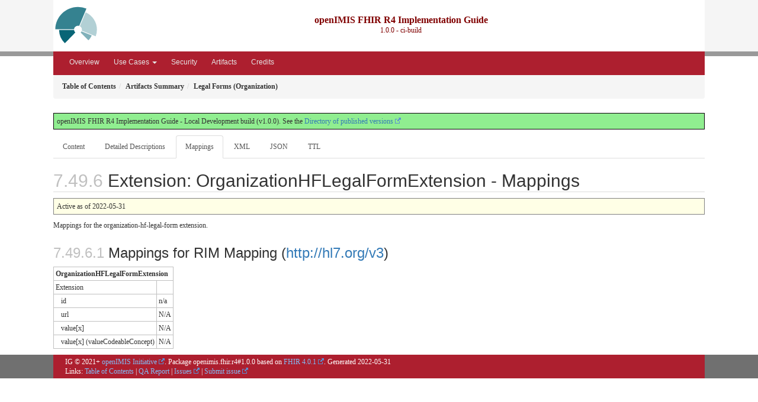

--- FILE ---
content_type: text/html; charset=utf-8
request_url: http://fhir.openimis.org/StructureDefinition-organization-hf-legal-form-mappings.html
body_size: 3787
content:
<!-- get modelType -->



<?xml version="1.0" encoding="UTF-8"?>
<!DOCTYPE HTML>
<html xml:lang="en" xmlns="http://www.w3.org/1999/xhtml" lang="en">
  <head>
    <meta content="text/html;charset=utf-8" http-equiv="Content-Type"/>
    <title>OPENIMIS.FHIR.R4\Legal Forms (Organization) - Mappings - FHIR v4.0.1</title>

    <meta name="viewport" content="width=device-width, initial-scale=1.0"/>
    <meta name="author" content="http://hl7.org/fhir"/>

    <link href="fhir.css" rel="stylesheet"/>

    <!-- Bootstrap core CSS -->
    <link href="assets/css/bootstrap-fhir.css" rel="stylesheet"/>

    <!-- Project extras -->
    <link href="assets/css/project.css" rel="stylesheet"/>
    <link href="assets/css/pygments-manni.css" rel="stylesheet"/>
    <link href="assets/css/jquery-ui.css" rel="stylesheet"/>
  	<link href="assets/css/prism.css" rel="stylesheet" />
    <!-- Placeholder for child template CSS declarations -->
<link href="assets/css/hl7-be.css" rel="stylesheet"/>
<!-- Placeholder for child template CSS declarations -->
<link href="assets/css/colors.css" rel="stylesheet"/>


    <script type="text/javascript" src="fhir-table-scripts.js"> </script>
<!--
  Questionnaire:
-->
    <link href="assets/css/lforms.min.css" rel="stylesheet"/>




    <!-- HTML5 shim and Respond.js IE8 support of HTML5 elements and media queries -->
    <!--[if lt IE 9]>
    <script src="assets/js/html5shiv.js"></script>
    <script src="assets/js/respond.min.js"></script>
    <![endif]-->

    <!-- Favicons -->
    <link rel="apple-touch-icon-precomposed" sizes="144x144" href="assets/ico/apple-touch-icon-144-precomposed.png"/>
    <link rel="apple-touch-icon-precomposed" sizes="114x114" href="assets/ico/apple-touch-icon-114-precomposed.png"/>
    <link rel="apple-touch-icon-precomposed" sizes="72x72" href="assets/ico/apple-touch-icon-72-precomposed.png"/>
    <link rel="apple-touch-icon-precomposed" href="assets/ico/apple-touch-icon-57-precomposed.png"/>
    <link rel="shortcut icon" href="assets/ico/favicon.png"/>
  </head>
  <body onload="document.body.style.opacity='1'">

	  <script src="assets/js/prism.js"></script>

    <style type="text/css">h2{--heading-prefix:"7.49"}
    h3,h4,h5,h6{--heading-prefix:"7.49"}</style>
    <div id="segment-header" class="segment">  <!-- segment-header -->
      <div class="container">  <!-- container -->
        <!-- Left logo - typically the publisher's logo - project or affiliate -->
<div id="project-nav">
    <a id="project-logo" no-external="true" href="https://openimis.org">
      <img height="71" alt="Project home" src="assets/images/openimis.svg"/>
    </a>
  </div>

<!-- Right logo - for example the FHIR logo -->
<!-- Make sure you have authorization to use the FHIR logo -->
<!--  <div id="family-nav">
    <a id="family-logo" no-external="true" href="http://hl7.org/fhir"><img height="70" alt="FHIR website" src="assets/images/fire.png"/> </a>
  </div>
-->
<!-- search icon - if you want -->
<!--
  <div id="hl7-search">
    <a id="hl7-search-lnk" no-external="true" href="http://hl7.org/fhir/search.cfm"><img alt="Search FHIR" src="assets/images/search.png"/></a>
  </div>
-->

        <div id="ig-status">
          <p><span style="font-size:12pt;font-weight:bold">openIMIS FHIR R4 Implementation Guide</span><br/>1.0.0 - ci-build</p>
        </div>
      </div> <!-- /container -->
    </div>  <!-- /segment-header -->

    <div id="segment-navbar" class="segment">  <!-- segment-navbar -->
      <div id="stripe"> </div>
      <div class="container">  <!-- container -->
        <!-- HEADER CONTENT -->

        <nav class="navbar navbar-inverse">
          <!--status-bar-->
          <div class="container">
            <button data-target=".navbar-inverse-collapse" class="navbar-toggle" data-toggle="collapse" type="button">
              <span class="icon-bar"> </span>
              <span class="icon-bar"> </span>
              <span class="icon-bar"> </span>
            </button>
            <a class="navbar-brand hidden" href="http://hl7.org/fhir/R4/index.html">FHIR</a>
            <div class="nav-collapse collapse navbar-inverse-collapse">
              <!-- menu.xml  -->

<ul xmlns="http://www.w3.org/1999/xhtml" class="nav navbar-nav">
  <li>
    <a href="index.html">Overview</a>
  </li>
  <li class="dropdown">
    <a data-toggle="dropdown" href="#" class="dropdown-toggle">Use Cases
      <b class="caret"></b>
    </a>
    <ul class="dropdown-menu">
      <li>
        <a href="usecase-enrollment.html">Enrollment</a>
      </li>
      <li>
        <a href="usecase-enquire.html">Enquire</a>
      </li>
      <li>
        <a href="usecase-claiming.html">Claiming</a>
      </li>
    </ul>
  </li>
  <li>
    <a href="security.html">Security</a>
  </li>
  <li>
    <a href="artifacts.html">Artifacts</a>
  </li>
  <li>
    <a href="credits.html">Credits</a>
  </li>
</ul>
            </div>  <!-- /.nav-collapse -->
          </div>  <!-- /.container -->
        </nav>  <!-- /.navbar -->
      <!-- /HEADER CONTENT -->
      </div>  <!-- /container -->
    </div>  <!-- /segment-navbar -->
    <!--status-bar-->
    
    <div id="segment-breadcrumb" class="segment">  <!-- segment-breadcrumb -->
      <div class="container">  <!-- container -->
        <ul class="breadcrumb">
          <li><a href='toc.html'><b>Table of Contents</b></a></li><li><a href='artifacts.html'><b>Artifacts Summary</b></a></li><li><b>Legal Forms (Organization)</b></li>
          
        </ul>
      </div>  <!-- /container -->
    </div>  <!-- /segment-breadcrumb -->

    <a name="top"> </a>
    <div id="segment-content" class="segment">  <!-- segment-content -->
      <div class="container">  <!-- container -->
        <div class="row">
          <div class="inner-wrapper">

<div style="counter-reset: section 5" class="col-12">
  <!--ReleaseHeader--><p id="publish-box">openIMIS FHIR R4 Implementation Guide - Local Development build (v1.0.0). See the <a href="https://openimis.github.io/openimis_fhir_r4_ig/history.html">Directory of published versions</a></p><!--EndReleaseHeader-->
  












<ul class="nav nav-tabs">

  <li>
    <a href="StructureDefinition-organization-hf-legal-form.html">Content</a>
  </li>



  <li>
    <a href="StructureDefinition-organization-hf-legal-form-definitions.html">Detailed Descriptions</a>
  </li>



  
    <li class="active">
      <a href="#">Mappings</a>
    </li>
  





  
    <li>
      <a href="StructureDefinition-organization-hf-legal-form.profile.xml.html">XML</a>
    </li>
  


  
    <li>
      <a href="StructureDefinition-organization-hf-legal-form.profile.json.html">JSON</a>
    </li>
  


  
    <li>
      <a href="StructureDefinition-organization-hf-legal-form.profile.ttl.html">TTL</a>
    </li>
  


</ul>


<a name="root"> </a>
<h2 id="root">Extension: OrganizationHFLegalFormExtension - Mappings</h2>
  <table class="colsi">
    <tr>

      <td colspan="2">
        
          Active
          
            as of 2022-05-31
          
        
      </td>

    </tr>
  </table>


<p>Mappings for the organization-hf-legal-form extension.</p>

  <!-- insert intro if present -->
  



  <a name="rim"> </a><h3>Mappings for RIM Mapping (<a href="http://hl7.org/comparison-v3.html">http://hl7.org/v3</a>)</h3><table class="grid">
 <tr><td colspan="3"><b>OrganizationHFLegalFormExtension</b></td></tr>
 <tr><td>Extension</td><td></td> </tr>
 <tr><td>&nbsp;&nbsp;&nbsp;id</td><td>n/a</td> </tr>
 <tr><td>&nbsp;&nbsp;&nbsp;url</td><td>N/A</td> </tr>
 <tr><td>&nbsp;&nbsp;&nbsp;value[x]</td><td>N/A</td> </tr>
 <tr><td>&nbsp;&nbsp;&nbsp;value[x] (valueCodeableConcept)</td><td>N/A</td> </tr>
</table>


  <!-- insert notes if present -->
  



</div>

        </div>  <!-- /inner-wrapper -->
      </div>  <!-- /row -->
    </div>  <!-- /container -->
  </div>  <!-- /segment-content -->

  <script type="text/javascript" src="assets/js/jquery.js"> </script>     <!-- note keep space here, otherwise it will be transformed to empty tag -> fails -->
  <script type="text/javascript" src="assets/js/jquery-ui.min.js"> </script>

  <script type="text/javascript">
    try {
      var currentTabIndex = sessionStorage.getItem('fhir-resource-tab-index');
    } catch(exception) {
    }

    if (!currentTabIndex)
      currentTabIndex = '0';

    $( '#tabs' ).tabs({
      active: currentTabIndex,
      activate: function( event, ui ) {
        var active = $('.selector').tabs('option', 'active');
        currentTabIndex = ui.newTab.index();
        document.activeElement.blur();
        try {
          sessionStorage.setItem('fhir-resource-tab-index', currentTabIndex);
        } catch(exception) {
        }
      }
    });
  </script>

  <script type="text/javascript">
    $(document).ready(function(){
      if(window.location.hash != "") {
          $('a[href="' + window.location.hash + '"]').click()
      }
    });
  </script>
  <a name="bottom"> </a>
  <div id="segment-footer" igtool="footer" class="segment">  <!-- segment-footer -->
    <div class="container">  <!-- container -->

      <div class="inner-wrapper">
        <p>
          IG &#169; 2021+ <a style="color:var(--footer-hyperlink-text-color)" href="https://www.openimis.org">openIMIS Initiative</a>.  Package openimis.fhir.r4#1.0.0 based on <a style="color: var(--footer-hyperlink-text-color)" href="http://hl7.org/fhir/R4/">FHIR 4.0.1</a>. Generated <span title="Tue, May 31, 2022 10:56+0000">2022-05-31</span>
          <br/>
          <span style="color: var(--footer-highlight-text-color)"></span>
                      Links: <a style="color: var(--footer-hyperlink-text-color)" href="toc.html">Table of Contents</a> |
                 <a style="color: var(--footer-hyperlink-text-color)" href="qa.html">QA Report</a>
                  | <a style="color: var(--footer-hyperlink-text-color)" target="_blank" href="https://openimis.atlassian.net/servicedesk/customer/user/requests?page=1&reporter=all&status=open">Issues</a> | <a style="color: var(--footer-hyperlink-text-color)" target="_blank" href="https://openimis.atlassian.net/servicedesk/customer/portal/1">Submit issue</a>
                
          </span>
        </p>
      </div>  <!-- /inner-wrapper -->
    </div>  <!-- /container -->
  </div>  <!-- /segment-footer -->
  
  <div id="segment-post-footer" class="segment hidden">  <!-- segment-post-footer -->
    <div class="container">  <!-- container -->
    </div>  <!-- /container -->
  </div>  <!-- /segment-post-footer -->
  
  <!-- JS and analytics only. -->
  <!-- Bootstrap core JavaScript
  ================================================== -->
  <!-- Placed at the end of the document so the pages load faster -->
  <script type="text/javascript" src="assets/js/bootstrap.min.js"> </script>
  <script type="text/javascript" src="assets/js/respond.min.js"> </script>
  <script type="text/javascript" src="assets/js/anchor.min.js"> </script>
  <script type="text/javascript" src="assets/js/clipboard.min.js"> </script>
  <script type="text/javascript" src="assets/js/clipboard-btn.js"> </script>
  <script>anchors.options.visible = 'hover'
anchors.add()</script>
  
<!-- feedback form - Google forms -->
<!-- v0.1, 2021-01-09 -->


  
    
  


  
    
  



<!-- / feedback form  -->

  <!-- Analytics Below
  ================================================== -->
  <script defer src="https://static.cloudflareinsights.com/beacon.min.js/vcd15cbe7772f49c399c6a5babf22c1241717689176015" integrity="sha512-ZpsOmlRQV6y907TI0dKBHq9Md29nnaEIPlkf84rnaERnq6zvWvPUqr2ft8M1aS28oN72PdrCzSjY4U6VaAw1EQ==" data-cf-beacon='{"version":"2024.11.0","token":"b28eaf99c0944b9189b3a5f82f6ad688","r":1,"server_timing":{"name":{"cfCacheStatus":true,"cfEdge":true,"cfExtPri":true,"cfL4":true,"cfOrigin":true,"cfSpeedBrain":true},"location_startswith":null}}' crossorigin="anonymous"></script>
</body>
</html>



--- FILE ---
content_type: text/css; charset=utf-8
request_url: http://fhir.openimis.org/assets/css/hl7-be.css
body_size: 2228
content:
/*
 
    Specific layout and styling, project based
        
    
*/
/*
Flexslider vs LayerSlider vs SliderRevolution
Font-scaling
Transition
Isotope Masonry less
popover alties => wireframe analyse hiervoor
breadcrumb vs history what is a breadcrumb hiearchy or history?
gray-color thingy

widget-row vs thumbs vs joyo-thumbs
shortcode for 
- Fontawesome
- Accordion
- Notifications
- span-fluid in content bv span3
font-awesome OWN export
joyo-widget and all other style
widget in sidebar vs in column = uiterlijk op basis van locale class via functions of template
  een sidebar uiterlijk moet ook midden in de pagina kunnen.
*/
/*

- SCAFFOLDING							Groundwork for the site. Background colors are set in less or overruled here
- SCAFFOLDING OBJECTS					Objects reoccurring on every page
- COMPONENTS							Everything what can be moved around				
- BACK TO TOP							Anchor animating to top of the page
- EXCEPTIONS FOR SPECIFIC SITUATIONS	Some pages are not like the others
- D-I-D AREA							Do-It-Dirty 

*/
/* SCAFFOLDING STYLING 
----------------------------------------------------------------------------------------*/



:root {
/* 
Color scheme definitions
Usage:
   var(--publish-box-bg-color); 
*/

  --ig-status-text-color: maroon; /* 1. IG Title and status text color */
  --navbar-bg-color: #ad1f2f; /* 2. Header container color */
  --footer-bg-color: #707070; /* 3. Footer background color*/
  --footer-container-bg-color: #ad1f2f; /* 4. Footer container color */
  --stripe-bg-color: #999999; /* 5. Header strip color */

  --btn-hover-color: #790713;  /* 6. Menu button hover color */
  --btn-active-color: #da0c23; /* 7. Menu button active color */
  --btn-text-color: #e6e6e6; /* 8. Menu button text color */
  --btn-gradient-start-color: #428bca; /* 9. Menu item gradient start color */
  --btn-gradient-end-color: #357ebd; /* 10. Menu item gradient end  color */
  --btn-gradient-start-color-alpha: #ff428bca; /* 11. Menu item gradient start color (with alpha) */
  --btn-gradient-end-color-alpha: #ff357ebd; /* 12. Menu item gradient end color (with alpha) */
  --link-color: #428bca; /* 13. Hyperlink text color */
  --link-hover-color: #2a6496; /* 14. Hyperlink text hover color */

  --publish-box-bg-color: yellow; /* 15. Publish box background color */
  --publish-box-border: 1px solid #0A0008; /* 16.  Publish box border definition */

  --toc-box-bg-color: #ffeb7e; /* 17.  TOC box background color */
  --toc-box-border: 1px solid navy; /* 18. TOC box border definition */

  --stu-note-background-color: #fff2ff; /* 19. (STU) Note box background color */
  --stu-note-border-left-color: #ffa0ff; /* 20. (STU) Note box border color */

}

.navbar .nav > li > a {
  padding: 8px 12px;
  text-shadow: none;
}

#fhir-nav {
    line-height: 50px;
    float: right;
    margin-top: 5px;
    margin-bottom: 5px;
    color: #808080;
}

#ig-nav {
    line-height: 50px;
    float: left;
    margin-top: 5px;
    margin-bottom: 5px;
    color: #808080;
    vertical-align: middle;
    line-height: 5.5;
    margin-left: 10px;
}

#ig-status {
  line-height: 20px;
  margin-top: 26px;
  color: var(--ig-status-text-color);
  text-align: center;
  height: 60px;

}

#ig-search {
    line-height: 50px;
    float: right;
    margin-top: 16px;
    color: var(--ig-status-text-color);
}



.feedback {
  color: #fafafa;
  padding:1px ;
  font-size: 80%;
  background-size: 17px 17px;
  background-position: left center;
  background-repeat: no-repeat;
  margin-left: 7px;
  padding-left: 7px;
  padding-right: 7px;
  float: right ; /* none or right */
  border-radius: 5px; 
  border: 0.5px solid #ffffff;
}

.feedback:before {  /* 'feedback:before' or after for icon before or after text  */
  content: none !important;
  padding-left: 3px;
  padding-right: 3px;
}

.feedback:after {  /* 'feedback:before' or after for icon before or after text  */
  content: url('[data-uri]')!important;
  padding-left: 3px;
  padding-right: 3px;
}


.feedback:hover  {
  color: #101010;
  border: 0.5px solid #777;
  background-color: #f7f7f7;
}



--- FILE ---
content_type: text/css; charset=utf-8
request_url: http://fhir.openimis.org/assets/css/colors.css
body_size: 701
content:
:root {

    --ig-status-text-color: maroon; /* 1. IG Title and status text color */
    --navbar-bg-color: #ad1f2f; /* 2. Header container color */
    --footer-bg-color: #707070; /* 3. Footer background color*/
    --footer-container-bg-color: #ad1f2f; /* 4. Footer container color */
    --stripe-bg-color: #999999; /* 5. Header strip color */

    --btn-hover-color: #790713;  /* 6. Menu button hover color */
    --btn-active-color: #da0c23; /* 7. Menu button active color */
    --btn-text-color: #e6e6e6; /* 8. Menu button text color */
    --btn-gradient-start-color: #428bca; /* 9. Menu item gradient start color */
    --btn-gradient-end-color: #357ebd; /* 10. Menu item gradient end  color */
    --btn-gradient-start-color-alpha: #ff428bca; /* 11. Menu item gradient start color (with alpha) */
    --btn-gradient-end-color-alpha: #ff357ebd; /* 12. Menu item gradient end color (with alpha) */
    --link-color: #428bca; /* 13. Hyperlink text color */
    --link-hover-color: #2a6496; /* 14. Hyperlink text hover color */

    --publish-box-bg-color: lightgreen; /* 15. Publish box background color */
    --publish-box-border: 1px solid #0A0008; /* 16.  Publish box border definition */

    --toc-box-bg-color: #ffeb7e; /* 17.  TOC box background color */
    --toc-box-border: 1px solid navy; /* 18. TOC box border definition */

    --stu-note-background-color: #fff2ff; /* 19. (STU) Note box background color */
    --stu-note-border-left-color: #ffa0ff; /* 20. (STU) Note box border color */

    --ig-header-color: #f5f5f5; /* 21. Header color (sides) */
    --ig-header-container-color: #ffffff; /* 22. Header container color (center) */

    --footer-nav-bg-color: #f5f5f5; /* 23. Footer navigation background color*/
    --footer-text-color: #ffffff; /* 24. Footer highlight font color */
    --footer-hyperlink-text-color: #81BEF7; /* 25. Footer hyperlinks font color */
    --footer-highlight-text-color: #ffff77; /* 26. Footer highlight font color */

    --breadcrumb-bg-color: #f5f5f5; /* 27. Breadcrumb font color */
    --breadcrumb-text-color: ##555555; /* 28. Breadcrumb font color */

    --dragon-background-color: #fffbf7; /* 29. Dragon background color */
    --dragon-text-color: #101020; /* 30. Dragon font color */

  }

--- FILE ---
content_type: text/css; charset=utf-8
request_url: http://fhir.openimis.org/assets/css/hl7-be.css
body_size: 2228
content:
/*
 
    Specific layout and styling, project based
        
    
*/
/*
Flexslider vs LayerSlider vs SliderRevolution
Font-scaling
Transition
Isotope Masonry less
popover alties => wireframe analyse hiervoor
breadcrumb vs history what is a breadcrumb hiearchy or history?
gray-color thingy

widget-row vs thumbs vs joyo-thumbs
shortcode for 
- Fontawesome
- Accordion
- Notifications
- span-fluid in content bv span3
font-awesome OWN export
joyo-widget and all other style
widget in sidebar vs in column = uiterlijk op basis van locale class via functions of template
  een sidebar uiterlijk moet ook midden in de pagina kunnen.
*/
/*

- SCAFFOLDING							Groundwork for the site. Background colors are set in less or overruled here
- SCAFFOLDING OBJECTS					Objects reoccurring on every page
- COMPONENTS							Everything what can be moved around				
- BACK TO TOP							Anchor animating to top of the page
- EXCEPTIONS FOR SPECIFIC SITUATIONS	Some pages are not like the others
- D-I-D AREA							Do-It-Dirty 

*/
/* SCAFFOLDING STYLING 
----------------------------------------------------------------------------------------*/



:root {
/* 
Color scheme definitions
Usage:
   var(--publish-box-bg-color); 
*/

  --ig-status-text-color: maroon; /* 1. IG Title and status text color */
  --navbar-bg-color: #ad1f2f; /* 2. Header container color */
  --footer-bg-color: #707070; /* 3. Footer background color*/
  --footer-container-bg-color: #ad1f2f; /* 4. Footer container color */
  --stripe-bg-color: #999999; /* 5. Header strip color */

  --btn-hover-color: #790713;  /* 6. Menu button hover color */
  --btn-active-color: #da0c23; /* 7. Menu button active color */
  --btn-text-color: #e6e6e6; /* 8. Menu button text color */
  --btn-gradient-start-color: #428bca; /* 9. Menu item gradient start color */
  --btn-gradient-end-color: #357ebd; /* 10. Menu item gradient end  color */
  --btn-gradient-start-color-alpha: #ff428bca; /* 11. Menu item gradient start color (with alpha) */
  --btn-gradient-end-color-alpha: #ff357ebd; /* 12. Menu item gradient end color (with alpha) */
  --link-color: #428bca; /* 13. Hyperlink text color */
  --link-hover-color: #2a6496; /* 14. Hyperlink text hover color */

  --publish-box-bg-color: yellow; /* 15. Publish box background color */
  --publish-box-border: 1px solid #0A0008; /* 16.  Publish box border definition */

  --toc-box-bg-color: #ffeb7e; /* 17.  TOC box background color */
  --toc-box-border: 1px solid navy; /* 18. TOC box border definition */

  --stu-note-background-color: #fff2ff; /* 19. (STU) Note box background color */
  --stu-note-border-left-color: #ffa0ff; /* 20. (STU) Note box border color */

}

.navbar .nav > li > a {
  padding: 8px 12px;
  text-shadow: none;
}

#fhir-nav {
    line-height: 50px;
    float: right;
    margin-top: 5px;
    margin-bottom: 5px;
    color: #808080;
}

#ig-nav {
    line-height: 50px;
    float: left;
    margin-top: 5px;
    margin-bottom: 5px;
    color: #808080;
    vertical-align: middle;
    line-height: 5.5;
    margin-left: 10px;
}

#ig-status {
  line-height: 20px;
  margin-top: 26px;
  color: var(--ig-status-text-color);
  text-align: center;
  height: 60px;

}

#ig-search {
    line-height: 50px;
    float: right;
    margin-top: 16px;
    color: var(--ig-status-text-color);
}



.feedback {
  color: #fafafa;
  padding:1px ;
  font-size: 80%;
  background-size: 17px 17px;
  background-position: left center;
  background-repeat: no-repeat;
  margin-left: 7px;
  padding-left: 7px;
  padding-right: 7px;
  float: right ; /* none or right */
  border-radius: 5px; 
  border: 0.5px solid #ffffff;
}

.feedback:before {  /* 'feedback:before' or after for icon before or after text  */
  content: none !important;
  padding-left: 3px;
  padding-right: 3px;
}

.feedback:after {  /* 'feedback:before' or after for icon before or after text  */
  content: url('[data-uri]')!important;
  padding-left: 3px;
  padding-right: 3px;
}


.feedback:hover  {
  color: #101010;
  border: 0.5px solid #777;
  background-color: #f7f7f7;
}



--- FILE ---
content_type: text/css; charset=utf-8
request_url: http://fhir.openimis.org/assets/css/colors.css
body_size: 701
content:
:root {

    --ig-status-text-color: maroon; /* 1. IG Title and status text color */
    --navbar-bg-color: #ad1f2f; /* 2. Header container color */
    --footer-bg-color: #707070; /* 3. Footer background color*/
    --footer-container-bg-color: #ad1f2f; /* 4. Footer container color */
    --stripe-bg-color: #999999; /* 5. Header strip color */

    --btn-hover-color: #790713;  /* 6. Menu button hover color */
    --btn-active-color: #da0c23; /* 7. Menu button active color */
    --btn-text-color: #e6e6e6; /* 8. Menu button text color */
    --btn-gradient-start-color: #428bca; /* 9. Menu item gradient start color */
    --btn-gradient-end-color: #357ebd; /* 10. Menu item gradient end  color */
    --btn-gradient-start-color-alpha: #ff428bca; /* 11. Menu item gradient start color (with alpha) */
    --btn-gradient-end-color-alpha: #ff357ebd; /* 12. Menu item gradient end color (with alpha) */
    --link-color: #428bca; /* 13. Hyperlink text color */
    --link-hover-color: #2a6496; /* 14. Hyperlink text hover color */

    --publish-box-bg-color: lightgreen; /* 15. Publish box background color */
    --publish-box-border: 1px solid #0A0008; /* 16.  Publish box border definition */

    --toc-box-bg-color: #ffeb7e; /* 17.  TOC box background color */
    --toc-box-border: 1px solid navy; /* 18. TOC box border definition */

    --stu-note-background-color: #fff2ff; /* 19. (STU) Note box background color */
    --stu-note-border-left-color: #ffa0ff; /* 20. (STU) Note box border color */

    --ig-header-color: #f5f5f5; /* 21. Header color (sides) */
    --ig-header-container-color: #ffffff; /* 22. Header container color (center) */

    --footer-nav-bg-color: #f5f5f5; /* 23. Footer navigation background color*/
    --footer-text-color: #ffffff; /* 24. Footer highlight font color */
    --footer-hyperlink-text-color: #81BEF7; /* 25. Footer hyperlinks font color */
    --footer-highlight-text-color: #ffff77; /* 26. Footer highlight font color */

    --breadcrumb-bg-color: #f5f5f5; /* 27. Breadcrumb font color */
    --breadcrumb-text-color: ##555555; /* 28. Breadcrumb font color */

    --dragon-background-color: #fffbf7; /* 29. Dragon background color */
    --dragon-text-color: #101020; /* 30. Dragon font color */

  }

--- FILE ---
content_type: image/svg+xml
request_url: http://fhir.openimis.org/assets/images/openimis.svg
body_size: 1146
content:
<?xml version="1.0" encoding="UTF-8" standalone="no"?>
<svg
   xmlns:dc="http://purl.org/dc/elements/1.1/"
   xmlns:cc="http://creativecommons.org/ns#"
   xmlns:rdf="http://www.w3.org/1999/02/22-rdf-syntax-ns#"
   xmlns:svg="http://www.w3.org/2000/svg"
   xmlns="http://www.w3.org/2000/svg"
   xmlns:sodipodi="http://sodipodi.sourceforge.net/DTD/sodipodi-0.dtd"
   xmlns:inkscape="http://www.inkscape.org/namespaces/inkscape"
   id="Layer_2"
   data-name="Layer 2"
   viewBox="0 0 800 800"
   version="1.1"
   sodipodi:docname="openimis.svg"
   inkscape:version="0.92.3 (2405546, 2018-03-11)">
  <metadata
     id="metadata19">
    <rdf:RDF>
      <cc:Work
         rdf:about="">
        <dc:format>image/svg+xml</dc:format>
        <dc:type
           rdf:resource="http://purl.org/dc/dcmitype/StillImage" />
        <dc:title></dc:title>
      </cc:Work>
    </rdf:RDF>
  </metadata>
  <sodipodi:namedview
     pagecolor="#ffffff"
     bordercolor="#666666"
     borderopacity="1"
     objecttolerance="10"
     gridtolerance="10"
     guidetolerance="10"
     inkscape:pageopacity="0"
     inkscape:pageshadow="2"
     inkscape:window-width="1680"
     inkscape:window-height="997"
     id="namedview17"
     showgrid="false"
     inkscape:zoom="0.295"
     inkscape:cx="400"
     inkscape:cy="400"
     inkscape:window-x="-8"
     inkscape:window-y="-8"
     inkscape:window-maximized="1"
     inkscape:current-layer="Layer_2" />
  <defs
     id="defs4">
    <style
       id="style2">.cls-1{isolation:isolate;font-size:160.77px;font-family:Nunito-ExtraBold, Nunito;font-weight:800;}.cls-2{fill:#b2d0d5;}.cls-3{fill:#81b1ba;}.cls-4{fill:#086576;}.cls-5{fill:#358290;}</style>
  </defs>
  <path
     class="cls-2"
     d="M508.22,494.94,773.08,601.81a368.77,368.77,0,0,0,23.13-127.88A360.78,360.78,0,0,0,581.89,144.8L471.77,408.11a76.87,76.87,0,0,1,32.43,34.56,82.59,82.59,0,0,1,4,52.13"
     id="path8" />
  <path
     class="cls-3"
     d="M633.63,678.43a281.71,281.71,0,0,0,37-43.56,301.23,301.23,0,0,0,27.1-49.17L502.94,507.43a66.3,66.3,0,0,1-7.16,11.42,79.48,79.48,0,0,1-9.68,10.65Z"
     id="path10" />
  <path
     class="cls-4"
     d="M385.37,529.26a78.62,78.62,0,0,1-15.73-20.77A68.91,68.91,0,0,1,362,482.7L76.37,483A358.17,358.17,0,0,0,187,734Z"
     id="path12" />
  <path
     class="cls-5"
     d="M361.17,467.79H4.79C8.39,231.84,201,42.6,436.92,43.1A437.28,437.28,0,0,1,596.65,73.94L459.38,402.64a113,113,0,0,0-22.07-3.73c-38,1.07-71.83,26.86-76,68.88"
     id="path14" />
</svg>
